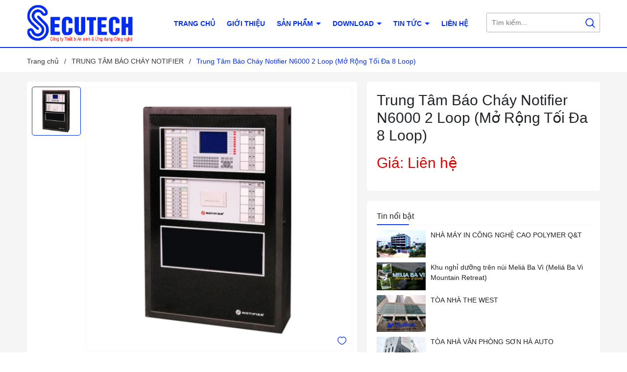

--- FILE ---
content_type: text/css
request_url: https://bizweb.dktcdn.net/100/490/394/themes/928246/assets/404page.scss.css?1736252938115
body_size: 36
content:
.a-center{text-align:center}.btn-home{display:inline-block;height:40px;line-height:39px;padding:0 20px;text-align:center;white-space:nowrap;outline:none !important;cursor:pointer;border:none;font-weight:400;border-radius:0;letter-spacing:0;box-shadow:none !important;color:#fff;background-color:#002cf1}.btn-home:hover{background:#333;color:#fff}.padding-top-15{padding-top:15px}.margin-bottom-40{margin-bottom:40px}


--- FILE ---
content_type: text/css
request_url: https://bizweb.dktcdn.net/100/490/394/themes/928246/assets/font.scss.css?1736252938115
body_size: -61
content:
@font-face{font-family:"Roboto",sans-serif;src:url(//bizweb.dktcdn.net/100/490/394/themes/928246/assets/roboto-regular.ttf?1736252399197);font-weight:400;font-display:swap}


--- FILE ---
content_type: application/javascript
request_url: https://bizweb.dktcdn.net/100/490/394/themes/928246/assets/wishlist-compare.js?1736252938115
body_size: -156
content:
var Ego = {};
Ego.General = {
	init: function() {
		
		
	},
}